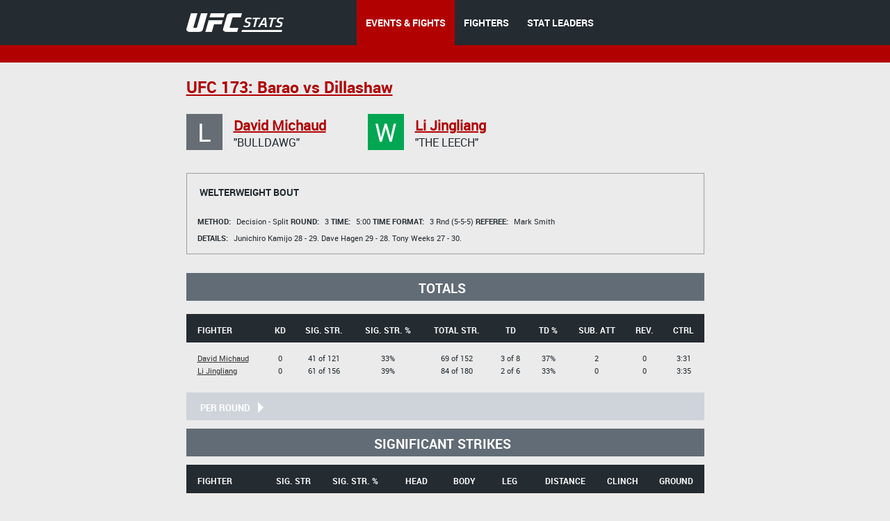

--- FILE ---
content_type: text/css
request_url: http://hosteddb.fightmetric.com/blocks/main.css?ver=867212
body_size: 324
content:
@import 'bpl-main.css';
@import 'bpl-normalize.css';

@import 'b-content/b-content.css';
@import 'b-flag/b-flag.css';
@import 'b-foot/b-foot.css';
@import 'b-form/b-form.css';
@import 'b-head/b-head.css';
@import 'b-link/b-link.css';
@import 'b-page/b-page.css';
@import 'b-socials/b-socials.css';
@import 'b-tags/b-tags.css';
@import 'b-top/b-top.css';
@import 'b-twitter/b-twitter.css';

@import 'pages/blog/b-blog/b-blog.css';

@import 'pages/company/b-articles/b-articles.css';
@import 'pages/company/b-donation/b-donation.css';

@import 'pages/data/b-data/b-data.css';

@import 'pages/fantasy/b-fantasy/b-fantasy.css';

@import 'pages/fight-details/b-fight-details/b-fight-details.css';

@import 'pages/research/b-research/b-research.css';

@import 'pages/statistics/b-statistics/b-statistics.css';

@import 'pages/home/b-brands/b-brands.css';
@import 'pages/home/b-products/b-products.css';
@import 'pages/home/b-provider/b-provider.css';
@import 'pages/home/b-rating/b-rating.css';
@import 'pages/home/b-slider/b-slider.css';
@import 'pages/home/b-table/b-table.css';

@import 'pages/rankings/b-list/b-list.css';

@import 'l-page/l-page.css';

@import 'other.css';

--- FILE ---
content_type: text/css
request_url: http://hosteddb.fightmetric.com/blocks/b-flag/b-flag.css
body_size: 619
content:
.b-flag {
    display: inline-block;
    height: 13px;
    color: #fff;
    text-decoration: none;
    font-size: 10px;
    text-transform: uppercase;
}
.b-flag_style_none {
  color: #000000;

}
.b-flag_style_bordered {
    color: #b5b7b9;
}

.b-flag__inner,
.b-flag__text {
    position: relative;
    display: block;
}

.b-flag__text {
    width: 33px;
    height: 7px;
    line-height: 9px;
    padding: 3px 0;
    background: #FFF;
    font-style: normal;
    z-index: 2;
    -moz-transition: 0.2s linear background, 0.2s linear color;
    -moz-transition: 0.2s linear background, 0.2s linear color;
    transition: 0.2s linear background, 0.2s linear color;
}

.b-flag_style_bordered .b-flag__text {
    border: 1px solid #bdbfc1;
}

.b-flag_style_red .b-flag__text {
    background: #C20E0E;
}

.b-flag_style_red:hover .b-flag__text {
    background: #D41616;
}

.b-flag_style_red:active .b-flag__text {
    background: #9E0707;
}

.b-flag_style_bordered .b-flag__text {
    background: #ebebeb;
}

.b-flag_style_bordered:hover .b-flag__text {
    background: #fff;
}

.b-flag_style_bordered:active .b-flag__text {
    color: #fff;
    background: #d6d6d6;
}

.b-flag_style_green .b-flag__text {
    background: #00a651;
}

.b-flag_style_green:hover .b-flag__text {
    background: #0ac264;
}

.b-flag_style_green:active .b-flag__text {
    background: #048e48;
}

.b-flag__corner,
.b-flag__corner-substrate {
    position: absolute;
    right: -5px;
    top: 0;
    bottom: 0;
    width: 0;
    height: 0;
    border-top: 7px solid rgba(0, 0, 0, 0);
    border-left: 5px solid #FFF;
    border-bottom: 6px solid rgba(0, 0, 0, 0);
    -moz-transition: 0.2s linear border-left-color;
    -webkit-transition: 0.2s linear border-left-color;
    transition: 0.2s linear border-left-color;
    z-index: 2;
}

.b-flag_style_red .b-flag__corner {
    border-left-color: #C20E0E;
}

.b-flag_style_red:hover .b-flag__corner {
    border-left-color: #D41616;
}

.b-flag_style_red:active .b-flag__corner {
    border-left-color: #9E0707;
}

.b-flag_style_bordered .b-flag__corner {
    border-left-color: #ebebeb;
}

.b-flag_style_bordered:hover .b-flag__corner {
    border-left-color: #fff;
}

.b-flag_style_bordered:active .b-flag__corner {
    border-left-color: #d6d6d6;
}

.b-flag_style_green .b-flag__corner {
    border-left-color: #00a651;
}

.b-flag_style_green:hover .b-flag__corner {
    border-left-color: #0ac264;
}

.b-flag_style_green:active .b-flag__corner {
    border-left-color: #048e48;
}

.b-flag__corner-substrate {
    display: none;
    right: -6px;
    z-index: 1;
}

.b-flag_style_bordered .b-flag__corner-substrate {
    display: block;
    border-left-color: #bdbfc1;
}

--- FILE ---
content_type: text/css
request_url: http://hosteddb.fightmetric.com/blocks/b-form/b-form.css
body_size: 1424
content:
/* Input */
.b-form__field-inner,
.b-form__textarea-inner {
    width: 349px;
    position: relative;
    display: inline-block;
    font-size: 14px;
    border: 1px solid #A8AAAD;
    -webkit-user-select: none;
    -moz-user-select: none;
    user-select: none;
}

.b-form__field-inner_error {
    border-color: #b20101;
}

.b-form__textarea-inner_style_full_width {
    width: 100%;
}

.b-form__field-inner_style_margin-left {
    margin-left: 37px;
}

.b-form__field {
    padding: 12px 0 12px 17px;
    width: 100%;
    height: 53px;
    color: #000;
    font-family: 'Robotobold', Arial, sans-serif;
    border: 0;
    border-top: 3px solid #EBEBEB;
    border-left: 3px solid #EBEBEB;
    -moz-box-sizing: border-box;
    -webkit-box-sizing: border-box;
    box-sizing: border-box;
    -moz-transition: 0.2s border-color;
    -webkit-transition: 0.2s border-color;
    transition: 0.2s border-color;
    -webkit-user-select: none;
    -moz-user-select: none;
    user-select: none;
    outline: none;
}

.b-form__field:focus {
    border-color: #dadada;
}

.b-form__field.error, .b-form__field.error:focus {
    border-top: 3px solid #E09292;
    border-left: 3px solid #E09292;
}

.b-form__field-inner_type_focus {
    border-color: #b20101;
}

.b-form__field_style_big_height {
    padding-top: 16px;
    height: 212px;
}


/* Select */
.b-form__dropdown {
    width: 235px;
    position: relative;
    font-size: 11px;
    border: 1px solid #A8AAAD;
    border-right: none;
    -webkit-user-select: none;
    -moz-user-select: none;
    user-select: none;
}

.b-form__dropdown:hover,
.b-form__field-inner:hover {
    border-color: #989898;
}

.b-form__dropdown:active .b-form__field {
    border-color: #DBDBDB;
}

.b-form__dropdown:hover.b-form__dropdown_type_active,
.b-form__field-inner:hover.b-form__dropdown_type_active {
    border-color: #b20101;
}

.b-form__dropdown_type_active {
    border-color: #b20101;
}

.b-form__dropdown_type_active .b-form__dropdown-btn {
    background-color: #b20101;
}

.b-form__dropdown-inner {
    margin-left: 21px;
    float: left;
    width: 233px;
}

.b-form__dropdown-inner:first-child {
    margin-left: 0;
}

.b-form__field_type_small {
    height: 33px;
}

.b-form__dropdown-title {
    margin: 0 0 10px 17px;
    display: inline-block;
    color: #b10101;
    text-transform: uppercase;
    font-style: normal;
    font-size: 14px;
    font-family: 'Robotobold', Arial, sans-serif;
}

.b-form__dropdown-btn {
    position: absolute;
    right: -1px;
    top: -1px;
    bottom: -1px;
    width: 55px;
    background: url('input-arrow-big.png') 53% 49% no-repeat #242B31;
    cursor: pointer;
}

.b-form__dropdown-btn_type_small {
    width: 35px;
    background: url('input-arrow.png') 50% 47% no-repeat #242B31;
}

.b-form__dropdown-list {
    display: none;
    position: absolute;
    top: 54px;
    left: -1px;
    width: 100%;
    margin: 0;
    padding: 0;
    border: 1px solid #a8aaad;
    border-top: 0;
    background: #fff;
    z-index: 3;
}

.b-form__dropdown-list_type_small-top {
    top: 34px;
}

.b-form__dropdown_type_small {
    width: 235px;
}

.b-form__dropdown_type_large {
    width: 357px;
}

.b-form__dropdown-item {
    padding: 18px 0 18px 19px;
    border-top: 1px solid #a8aaad;
    cursor: pointer;
    list-style: none;
}

.b-form__dropdown-item_type_small {
    padding: 6px 0 6px 19px;
}

.b-form__dropdown-item:hover {
    background: #ccc;
    color: #fff;
}

.b-form__dropdown-item:active {
    background: #b7b7b7;
}

.b-form__dropdown-item:first-child {
    border-top: 0;
}

.b-form__dropdown-item_state_selected,
.b-form__dropdown-item_state_selected:hover {
    background: #3399ff;
    color: #fff;
}


/* Checkbox */
.b-form__checkbox-inner {
    margin: 0 0 21px 38px;
}

.b-form__checkbox-list {
    margin: 0;
    padding: 0;
    display: inline-block;
    vertical-align: top;
    list-style: none;
}

.b-form__checkbox-item {
    margin: 0 25px 13px 0;
}

.b-form__checkbox-field {
    display: none;
}

.b-form__checkbox {
    display: inline-block;
    width: 23px;
    height: 23px;
    vertical-align: middle;
    background: url('checkbox.png');
}

.b-form__checkbox_state_checked {
    background-position: 23px 23px;
}

.b-form__checkbox-title {
    padding: 0 0 0 5px;
    -webkit-user-select: none;
    -moz-user-select: none;
    user-select: none;
}

/* Submit */
.b-form__submit-inner {
    margin: 32px 0 12px;
}

.b-form__submit {
    padding: 12px 20px;
    border: 0;
    background: #b20101;
    color: white;
    font-size: 18px;
    font-family: 'Robotobold', Arial, sans-serif;
    text-transform: uppercase;
    -moz-transition: 0.2s linear background;
    -moz-transition: 0.2s linear background;
    transition: 0.2s linear background;
}

.b-form__submit:hover {
    background: #8a0101;
}

.b-form__submit:active {
    background: #A70000;
}

/* Messages box */
.b-form__message {
    padding: 8px 35px 8px 14px;
    margin-bottom: 20px;
    text-shadow: 0 1px 0 rgba(255,255,255,0.5);
    background-color: #fcf8e3;
    border: 1px solid #fbeed5;
    -webkit-border-radius: 4px;
    -moz-border-radius: 4px;
    border-radius: 4px;
    font-size: 13px;
}

.b-form__message-close {
    position: relative;
    right: -25px;
    float: right;
    font-size: 20px;
    font-weight: bold;
    line-height: 20px;
    color: #000;
    text-shadow: 0 1px 0 #fff;
    opacity: .2;
    filter: alpha(opacity=20);
    text-decoration: none;
    line-height: 20px;
}

.b-form__message_type_error {
    color: #b94a48;
    background-color: #f2dede;
    border-color: #eed3d7;
}

.b-form__message_type_success {
    color: #468847;
    background-color: #dff0d8;
    border-color: #d6e9c6;
}


--- FILE ---
content_type: text/css
request_url: http://hosteddb.fightmetric.com/blocks/b-tags/b-tags.css
body_size: 818
content:
.b-tags__title,
.b-tags__link {
    display: inline-block;
    vertical-align: middle;
    font-style: normal;
}

.b-tags__title {
    margin: 0 8px 0 0;
    color: #fff;
}

.b-statistics__tags_type_header .b-tags__title_type_dark {
    margin: 0 7px 0 0;
}

.b-tags__title_type_dark {
    margin: 0 11px 0 0;
    color: #000;
}

.b-tags__title_type_block {
    display: block;
    margin-bottom: 5px;
}

.b-tags__link {
    margin: 0 13px 0 0;
    position: relative;
    color: #b10101;
    text-decoration: none;
}

.b-tags__link_type_margin-large {
    margin: 0 16px 0 0;
}

.b-tags__link_type_margin-middle {
    margin: 0 16px 0 -5px;
}

.b-tags__link_type_margin-small {
    margin: 0 6px 0 0;
}

.b-tags__link_type_margin-top-large {
    margin: 9px 0 0 75px;
}

.b-tags__link_style_red {
    color: #fff;
}

.b-tags__link:hover {
    color: #666;
}

.b-tags__link_style_red:hover {
    color: #fafafa;
}

.b-tags__link_type_link:hover {
    color: #333;
    text-shadow: 1px 0 0 rgba(255,255,255,.5);
}

.b-tags__link:active {
    color: #333;
}

.b-tags__link_style_red:active {
    color: #fff;
}

.b-tags__link-inner,
.b-tags__link-text,
.b-tags__link-substrate {
    position: relative;
    display: block;
}

.b-tags__link-text {
    padding: 3px 7px;
    background: #fff;
    font-style: normal;
    z-index: 2;
    -moz-transition: 0.2s linear background;
    -moz-transition: 0.2s linear background;
    transition: 0.2s linear background;
}

.b-tags__link_style_red .b-tags__link-text {
    background: #c20e0e;
}

.b-tags__link_size_middle .b-tags__link-text {
    padding: 3px 15px;
}

.b-tags__link:hover .b-tags__link-text {
    background: #E2E2E2;
}

.b-tags__link_style_red:hover .b-tags__link-text {
    background: #d41616;
}

.b-tags__link_type_link:hover .b-tags__link-text {
    background: #E2E2E2;
}

.b-tags__link:active .b-tags__link-text {
    background: #fff;
}

.b-tags__link_style_red:active .b-tags__link-text {
    background: #9e0707;
}

.b-tags__link:active .b-tags__link-inner {
    top: 1px;
}

.b-tags__link-substrate {
    position: absolute;
    top: 0;
    right: -1px;
    bottom: -3px;
    left: 2px;
    background: #A6B0BA;
    z-index: 1;
    -moz-transition: 0.2s linear background;  
    -webkit-transition: 0.2s linear background;  
    transition: 0.2s linear background;
}

.b-tags__link_type_link:hover .b-tags__link-substrate  {
background: #8A8A8A;
}

.b-tags__link:active .b-tags__link-substrate {
    left: -1px;
}

.b-tags__link:active .b-tags__link-substrate {
    bottom: -2px;
}

.b-tags__corner {
    position: absolute;
    right: -6px;
    top: 0;
    bottom: 0;
    width: 0;
    height: 0;
    border-top: 13px solid rgba(0, 0, 0, 0);
    border-left: 6px solid #fff;
    border-bottom: 12px solid rgba(0, 0, 0, 0);
    -moz-transition: 0.2s linear border-left-color;
    -webkit-transition: 0.2s linear border-left-color;
    transition: 0.2s linear border-left-color;
}

.b-tags__link_style_red .b-tags__corner {
    border-left-color: #c20e0e;
}

.b-tags__link:hover .b-tags__corner {
    border-left-color: #ededed;
}

.b-tags__link_style_red:hover .b-tags__corner {
    border-left-color: #d41616;
}

.b-tags__link_type_link:hover .b-tags__corner {
    border-left-color: #E2E2E2;
}

.b-tags__link:active .b-tags__corner {
    border-left-color: #fff;
}

.b-tags__link_style_red:active .b-tags__corner {
    border-left-color: #9e0707;
}

.b-tags__substrate-corner {
    position: absolute;
    right: -7px;
    top: 0;
    bottom: -4px;
    width: 0;
    height: 0;
    border-top: 14px solid rgba(0, 0, 0, 0);
    border-left: 7px solid #A6B0BA;
    border-bottom: 15px solid rgba(0, 0, 0, 0);
    -moz-transition: 0.2s linear border-left-color;
	-webkit-transition: 0.2s linear border-left-color;
	transition: 0.2s linear border-left-color;
}

.b-tags__link_type_link:hover .b-tags__substrate-corner  {
border-left-color: #8A8A8A;
}

.b-tags__link:active .b-tags__substrate-corner {
    border-top-width: 13px;
}

--- FILE ---
content_type: text/css
request_url: http://hosteddb.fightmetric.com/blocks/pages/data/b-data/b-data.css
body_size: 1622
content:
.b-data__section {
    padding: 1px 0 50px;
}

.b-data__section_type_gray {
    background: #ced4da;
}

.b-data__title {
    margin: 29px 0 21px;
    text-align: center;
    font-family: 'Robotobold', Arial, sans-serif;
    font-weight: normal;
    font-size: 23px;
    line-height: 31px;
    background-color: rgba(52,45,45,0.8);
    color: white;
    padding: 15px;
}

.b-data__title-clear {
    margin: 29px 0 21px;
    text-align: center;
    font-family: 'Robotobold', Arial, sans-serif;
    font-weight: normal;
    font-size: 23px;
    line-height: 31px;
    color: #232b31;
    padding: 15px;
}

.b-data__section_type_gray .b-data__title {
    margin-top: 22px;
}

.b-data__section_type_gray .b-data__title_type_large {
    margin-top: 44px;
}

.b-data__section_type_rds .b-data__title {
    margin-top: 42px;
}

.b-data__data {
    margin: 16px 0 0;
    padding: 20px 25px;
}

.b-data__data:first-child {
    margin: 0;
}

.b-data__data_style_pink {
    background: #fa4242;
}

.b-data__data_style_red {
    background: #db1313;
}

.b-data__data_style_vinous {
    background: #b20101;
}

.b-data__data_style_gray {
    background: rgba(52,45,45,0.8);
}

.b-data__data-icon-inner,
.b-data__data-content {
    float: left;
}

.b-data__data-icon-inner_fantasy {
    margin: 0 0 0 -114px;
    width: 110px;
}

.b-data__data-icon {
    display: block;
    width: 25px;
    height: 25px;
    background-size: cover;
    background: url(data.png);
    margin-right: 10px;
}

.b-data__data-icon_fantasy1 {
    margin: 0 0 0 37%;

    display: block;
    width: 70px;
    height: 70px;
    background: url(http://1e49bc5171d173577ecd-1323f4090557a33db01577564f60846c.r80.cf1.rackcdn.com/fantasy-5.png) 0 0;
}
.b-data__data-icon_fantasy2 {
    margin: 0 0 0 37%;
    display: block;
    width: 70px;
    height: 70px;

    background: url(http://1e49bc5171d173577ecd-1323f4090557a33db01577564f60846c.r80.cf1.rackcdn.com/fantasy-5.png) 0 210px;
}
.b-data__data-icon_fantasy3 {
    margin: 0 0 0 37%;
    display: block;
    width: 70px;
    height: 70px;
    background: url(http://1e49bc5171d173577ecd-1323f4090557a33db01577564f60846c.r80.cf1.rackcdn.com/fantasy-5.png) 0 142px;
}
.b-data__data-icon_fantasy4 {
    margin: 0 0 0 37%;
    display: block;
    width: 70px;
    height: 70px;
    background: url(http://1e49bc5171d173577ecd-1323f4090557a33db01577564f60846c.r80.cf1.rackcdn.com/fantasy-5.png) 0 70px;
}

.b-data__data_style_gray:first-child .b-data__data-icon {
    background-size: cover;
}
.b-data__data_style_gray:nth-child(2) .b-data__data-icon {
    background-position: 0 -75px;
    background-size: cover;
}

.b-data__data_style_gray:nth-child(3) .b-data__data-icon {
    background-position: 0 -50px;
    background-size: cover;
}

.b-data__data_style_gray:nth-child(4) .b-data__data-icon {
    background-position: 0 -125px;
    background-size: cover;
}

.b-data__data-case-study {
    padding: 0 15px;
    clear: both;
    overflow: auto;
    margin-top: 10px;
}

.b-data__data-case-study div:first-child {
    float: left;
    padding: 5px;
    margin: 8px;
    background-color: white;
    width: 90px;
    height: 45px;
    text-align: center;
}

.b-data__data-case-study div:last-child {
    float: left;
    width: 80%;
}

.b-data__data-content {
    color: #fff;
}

.b-data__bottom_tags {
    clear: both;
    width: 21%;
    float: right;
    margin-right: 100px;
    margin-top: 20px;
    border-top: 1px solid #333;
    padding-top: 10px;
}

.b-data__data-title {
    margin: 0;
    font-family: 'Robotobold', Arial, sans-serif;
    font-weight: normal;
    font-size: 18px;
}

.b-data__title_type_large {
    margin: 46px 0 0;
    font-size: 29px;
}

.b-data__data-text {
    margin: 10px 0 0;
    font-size: 14px;
}

.b-data__contact-link-inner {
    margin: 33px 0 0;
    text-align: center;
}

.b-data__contact-link-inner_type_margin {
    margin: 11px 0 0 50px;
}

.b-data__products {
    margin: -25px 0 0 -24px;
    display: -moz-flex;
    display: -ms-flex;
    display: flex;
    -webkit-flex-flow: row wrap;
    -moz-flex-flow: row wrap;
    -ms-flex-flow: row wrap;
    flex-flow: row wrap;
    align-items: stretch;
}

.b-data__product {
    display: inline-block;
    width: 32%;
    margin-top: 25px;
    background: #b20101;
    color: #fff;
    text-align: center;
    vertical-align: top;
    text-decoration: none;
}

.b-data__academic-access {
    margin-top: 35px;
    clear: both;
    overflow: auto;
    padding: 0 20px;
}

.b-data__academic-access-link {
    width: 30%;
    float: left;
    margin-right: 2%;
}

.b-data__academic-access-link a {
    display: block;
    color: white;
    text-decoration: none;
    background-color: #b20101;
    text-align: center;
    padding: 20px 0;
    font-size: 20px;
}

.b-data__academic-access-desc a {
    color: #b20101;
    text-decoration: none;
}

.b-data__product:nth-child(2) {
    margin: 25px 2% 0 2%;
}

.b-fantasy__bullets {
    width: 80%;
    margin: auto;
    margin-top: 20px;
    margin-bottom: 20px;
}

.b-data__research h2 {
    text-align: center;
}

.b-data__stats {
    overflow: auto;
    clear: both;
}

.b-data__stats h6 {
    width: 32%;
    float: left;
    background-color: #b20101;
    font-size: 16px;
    margin: 15px 3% 0 0;
    padding: 15px 0;
    color: white;
    text-align: center;
}

.b-data__stats p {
    width: 65%;
    float: left;
}

.ie8 .b-data__product {
    margin-left: 22px;
}

.b-data__product-inner {
    padding: 15px 25px 22px;
}

.b-data__product-icon {
    display: block;
    width: 62px;
    height: 50px;
    margin: auto;
    background: url(http://1e49bc5171d173577ecd-1323f4090557a33db01577564f60846c.r80.cf1.rackcdn.com/products.png);
}

.b-data__product-icon_icon_api {
    background-position: 0 -50px;
}

.b-data__product-icon_icon_hosted-solution {
    background-position: 0 -100px;
}

.b-data__product-icon_icon_custom {
    background-position: 0 -200px;
}

.b-data__product__title {
    margin: 4px 0 7px;
    font-size: 20px;
}

.b-data__product-text {
    margin: 0;
    line-height: 20px;
}

.b-data__content {
    margin: 25px 0 15px;
    text-align: justify;
}

.b-data__text-left {
    float: left;
    padding-right: 17px;
    width: 355px;
}

.b-data__text-right {
    float: right;
    padding-left: 17px;
    width: 355px;
}

.b-data__text {
    margin: 0;
}

.b-data__image {
    margin: 14px 0 31px;
    border: 1px solid #000;
    -webkit-box-shadow: 0 2px 3px rgba(0, 0, 0, .7);
    -moz-box-shadow: 0 2px 3px rgba(0, 0, 0, .7);
    box-shadow: 0 2px 3px rgba(0, 0, 0, .7);
}

.b-data__section_type_rds .b-data__image,
.b-data__section_type_sportsnet .b-data__image,
.b-data__image_type_big_bottom-margin {
    margin-bottom: 27px;
}

.b-data__info {
    margin: 5px 0 0;
    float: right;
}

.b-data__tags {
    padding-bottom: 12px;
    border-bottom: 1px solid #8a9096;
}

.b-data__tags_type_right {
    float: right;
    padding-top: 21px;
}

.b-data__more-link-inner {
    margin: 10px 0 0 50px;
    float: right;
    display: block;
    width: 127px;
    line-height: 35px;
}

.b-data__more-link {
    padding: 9px 32px 9px 5px;
    background: url('view-btn.png') #b20101 no-repeat 101px 11px;
    text-decoration: none;
    -moz-transition: 0.2s linear background;
    -moz-transition: 0.2s linear background;
    transition: 0.2s linear background;
}

.b-data__more-link:hover {
    background-color: #d41616;
}

.b-data__more-link:active {
    background-color: #9e0707;
}

.b-data__more-link-text {
    padding: 3px 7px;
    color: #fff;
    font-style: normal;
}

--- FILE ---
content_type: text/css
request_url: http://hosteddb.fightmetric.com/blocks/pages/fight-details/b-fight-details/b-fight-details.css
body_size: 2257
content:
.b-fight-details {
    margin: 23px 0 0;
}

.b-fight-details_margin-top {
    margin: 30px 0 0;
}

.b-fight-details__persons {
    margin: 0 0 33px;
}

.b-fight-details__person {
    float: left;
    margin: 0 0 0 60px;
}

.b-fight-details__person:first-child {
    margin: 0;
}

.b-fight-details__person-status,
.b-fight-details__person-text {
    float: left;
}

.b-fight-details__person-status {
    width: 52px;
    height: 52px;
    font-size: 36px;
    line-height: 52px;
    color: #fff;
    font-style: normal;
    text-align: center;
}

.b-fight-details__person-status_style_green {
    background: #00a651;
}

.b-fight-details__person-status_style_gray {
    background: #666d74;
}

.b-fight-details__person-status_style_none {
    display: none;
}

.b-fight-details__person-text {
    margin: 0 0 0 16px;
}

.b-fight-details__person-name {
    margin: 3px 0 0;
    font-size: 20px;
}

.b-fight-details__person-title {
    margin: -1px 0 0;
    font-size: 16px;
    text-transform: uppercase;
}

.b-fight-details__fight {
    margin: 0 0 27px;
    padding: 15px;
    border: 1px solid #9b9ea1;
}

.b-fight-details__fight-head {
    margin: 0 0 30px;
}

.b-fight-details__fight-head img,
.b-fight-details__fight-title {
    margin: 0 0 0 3px;
    vertical-align: middle;
}

.b-fight-details__fight-head img:first-child {
    margin: 0;
}

.b-fight-details__fight-title {
    font-style: normal;
    text-transform: uppercase;
    font-family: 'Robotobold', Arial, sans-serif;
}

.b-fight-details__content {
    margin: -5px 0 0 -12px;
    font-size: 11px;
}

.b-fight-details__text-item,
.b-fight-details__label {
    display: inline-block;
    vertical-align: top;
    font-style: normal;
}

.b-fight-details__text {
    margin: 9px 0 0;
}

.b-fight-details__label {
    margin: 0 5px 0 0;
    text-transform: uppercase;
    font-family: 'Robotobold', Arial, sans-serif;
}

.b-fight-details__text-item {
    margin: 0;
}

.b-fight-details__text-item_first {
    margin-left: 12px;
}

.b-fight-details__section {
    margin: 0 0 12px;
}



.b-fight-details__collapse-link {
    position: relative;
    display: block;
    padding: 0 8px 0 0;
    height: 40px;
    line-height: 44px;
    background: #626c76;
    text-align: center;
    color: #fff;
    cursor: pointer;
    font-style: normal;
    font-family: 'Robotobold', Arial, sans-serif;
    font-size: 19px;
    -moz-transition: 0.1s all linear;
    -webkit-transition: 0.1s all linear;
    transition: 0.1s all linear;
    text-transform: uppercase;
}

.b-fight-details__collapse-link_tot {
    position: relative;
    display: block;
    padding: 0 8px 0 0;
    height: 40px;
    line-height: 44px;
    background: #626c76;
    text-align: center;
    color: #fff;
    cursor: pointer;
    font-style: normal;
    font-family: 'Robotobold', Arial, sans-serif;
    font-size: 19px;
    -moz-transition: 0.1s all linear;
    -webkit-transition: 0.1s all linear;
    transition: 0.1s all linear;
    text-transform: uppercase;
}

.b-fight-details__collapse-link_rnd {
    position: relative;
    display: block;
    padding: 0 8px 0 0;
    height: 40px;
    line-height: 44px;
    background: #CED4DA;
    text-align: center;
    color: #fff;
    cursor: pointer;

    font-style: normal;
    font-family: 'Robotobold', Arial, sans-serif;
    font-size: 19px;
    -moz-transition: 0.1s all linear;
    -webkit-transition: 0.1s all linear;
    transition: 0.1s all linear;
    text-transform: uppercase;
}

.b-fight-details__collapse-link:hover {
    background: #B10101;
}

.b-fight-details__collapse-link:active {
    background: #333;
}

.b-fight-details__collapse-right {
    position: absolute;
    top: 0;
    right: 25px;
    font-style: normal;
    font-size: 13px;
}

.b-fight-details__collapse-left{
    position: absolute;
    top: 0;
    left: 20px;
    font-style: normal;
    font-size: 13px;
    float: left;
}

.b-fight-details__arrow {
    margin: -4px -3px 0 8px;
    display: inline-block;
    vertical-align: middle;
    width: 15px;
    height: 15px;
    background: url(arrow.png) no-repeat;
}

.b-fight-details__collapse-link_state_expanded .b-fight-details__arrow {
    margin: 4px 0 0 5px;
    background-image: url(arrow-down.png);
}

.b-fight-details__table {
    margin: 12px 0 30px;
    display: none;
    width: 100%;
    border-collapse: collapse;
    border-spacing: 0;
}

.b-fight-details__table_style_margin-top {
    margin-top: 0;
}

.b-fight-details__table-col {
    padding: 11px 10px;
    text-align: center;
}

.b-fight-details__table-col_rnd {
    padding: 11px 10px;
    text-align: center;



}
.b-fight-details__table-col_rnd {
    padding: -2px 1px;
    text-align: center;



}

.b-fight-details__table-col_sig {

    text-align: center;
    width: 75px;


}
.b-fight-details__table-col_SigStAtt {

    text-align: center;
    width: 100px;



}
.b-fight-details__table-col_SigHdAtr {

    text-align: center;
    width: 70px;



}

.b-fight-details__table-col_SigLegAtr {

    text-align: center;
    width: 55px;



}
.b-fight-details__table-col_SigDist{

    text-align: center;
    width: 90px;



}
.b-fight-details__table-col_SigBodAtr {

    text-align: center;
    width: 65px;



}

.b-fight-details__table-col_StAtt {
    padding-right: 2px ;
    text-align: center;
    width: 80px;


}
.b-fight-details__table-col_StAtrPer {

    text-align: center;
    width: 90px;


}
.b-fight-details__table-col_TotStr {

    text-align: center;
    width: 100px;


}
.b-fight-details__table-col_TdAtt {

    text-align: center;
    width: 60px;


}
.b-fight-details__table-col_TdPer {

    text-align: center;
    width: 50px;


}
.b-fight-details__table-col_SubAtt {

    text-align: center;
    width: 80px;


}

.b-fight-details__table_type_event-details .b-fight-details__table-col {
    padding: 10px 10px 7px;
}

.b-fight-details__table-col_style_align-top {
    vertical-align: top;
}

.b-fight-details__table-head .b-fight-details__table-col {
    padding: 15px 10px 10px;
    background: #242b31;
    color: #fff;
    font-weight: normal;
    font-family: 'Robotobold', Arial, sans-serif;
    text-transform: uppercase;
    font-size: 12px;
}

.b-fight-details__table-head_rnd  {
    padding: 15px 10px 10px;
    background:transparent;

    color: transparent;
    font-weight: normal;
    font-family: 'Robotobold', Arial, sans-serif;
    text-transform: uppercase;
    font-size: 12px;
    display: table-footer-group;
}




.b-fight-details__table-row__hover:hover {
    cursor: pointer;
}
.b-fight-details__table-row_type_first {
    background: #666d74 !important;
}

.b-fight-details__table-row:nth-child(2n), .b-fight-details__table-row-header {
    background: #ced4da;
}


.b-fight-details__table-body .b-fight-details__table-row:first-child .b-fight-details__table-col {
    padding-bottom: 12px;
    padding-top: 15px;
}



.b-fight-details__table_type_event-details .b-fight-details__table-body .b-fight-details__table-row:first-child .b-fight-details__table-col {
    padding: 10px 10px 7px;
}

.b-fight-details__table-col:first-child {
    padding-left: 16px;
}


.b-fight-details__table-row_type_first .b-fight-details__table-col {
    color: #fff;
}

.b-fight-details__table_type_event-details .b-fight-details__table-col:first-child {
    padding-left: 10px;
}

.b-fight-details__table-text {
    margin: 3px 0 0;
    font-size: 11px;
}


.b-fight-details__table-text2 {
    margin: 3px 0 0;
    font-size: 11px;


}

.b-fight-details__table-text:first-child {
    margin: 0;
}

.b-fight-details__table-row_type_head .b-fight-details__table-col {
    padding-top: 7px;
    padding-bottom: 6px;
    background: #CED4DA;
    text-align: left;
    font-family: 'Robotobold', Arial, sans-serif;
    text-transform: uppercase;
    font-size: 13px;
}

.b-fight-details__charts {
    margin: 0 0 50px;
}

.b-fight-details__charts-head {
    position: relative;
    border: 1px solid #9B9EA1;
    height: 40px;
    line-height: 42px;
    padding: 0 0 0 14px;
}

.b-fight-details__charts-head-title {
    margin: 0;
    text-transform: uppercase;
    font-family: 'Robotobold', Arial, sans-serif;
    text-align: center;
    font-size: 17px;
}

.b-fight-details__charts-name {
    position: absolute;
    top: 1px;
    font-family: 'Robotobold', Arial, sans-serif;
    font-style: normal;
    cursor: pointer;
}

.b-fight-details__charts-name_pos_left {
    left: 18px;
}

.b-fight-details__charts-name:hover {
    color: #b20101;
}

.b-fight-details__charts-name_pos_right {
    right: 18px;
}

.b-fight-details__charts-name_pos_right:hover {
    color: #0182b2;
}

.b-fight-details__charts-bullet {
    margin: -2px 0 0;
    display: inline-block;
    width: 12px;
    height: 12px;
    vertical-align: middle;
    background: #b20101;
    border-radius: 50%;
}

.b-fight-details__charts-name_pos_right .b-fight-details__charts-bullet {
    background: #0182b2;
}

.b-fight-details__charts-body {
    padding: 23px 0 0 8px;
    position: relative;
}

.b-fight-details__charts-col {
    float: left;
    width: 315px;
}

.b-fight-details__charts-col_pos_right {
    margin: 0 0 0 80px;
    width: 292px;
}

.b-fight-details__charts-col-row {
    padding: 14px 0 23px;
    border-top: 1px solid #ced4da;
}

.b-fight-details__charts-col_pos_right .b-fight-details__charts-col-row {
    padding: 0;
}

.b-fight-details__charts-col-row:first-child {
    padding-top: 0;
    border: none;
}

.b-fight-details__charts-title {
    margin: 0 0 11px;
    text-transform: uppercase;
    font-family: 'Robotobold', Arial, sans-serif;
    font-weight: normal;
    text-align: center;
    font-size: 14px;
}

.b-fight-details__charts-title_type_left {
    padding: 0 0 0 40px;
    text-align: left;
}

.b-fight-details__chart-inner {
    padding: 0 30px;
}

.b-fight-details__stacked-chart,
.b-fight-details__charts-table {
    float: left;
}

.b-fight-details__stacked-chart {
    width: 30px;
    height: 110px;
}

.b-fight-details__stacked-chart-fill {
    position: relative;
    display: block;
}

.b-fight-details__stacked-chart-fill_style_red {
    background: #b30303;
}

.b-fight-details__stacked-chart-fill_style_gray {
    background-color: gray;
}

.b-fight-details__stacked-chart-fill_style_dark-red {
    background: #750202;
}

.b-fight-details__stacked-chart-fill_style_light-red {
    background: #bf5a5a;
}

.b-fight-details__stacked-chart-fill_style_blue {
    background: #0885b4;
}

.b-fight-details__stacked-chart-fill_style_dark-blue {
    background: #085a78;
}

.b-fight-details__stacked-chart-fill_style_light-blue {
    background: #66b4d0;
}

.b-fight-details__charts-table {
    margin: 0 12px;
    width: 170px;
}

.b-fight-details__charts-row {
    position: relative;
    padding: 11px 0;
    border-top: 1px solid #ced4da;
}

.b-fight-details__charts-row:first-child {
    padding-top: 6px;
    border: none;
}

.b-fight-details__charts-row-title,
.b-fight-details__charts-num {
    font-style: normal;
}

.b-fight-details__charts-row-title {
    display: block;
    text-align: center;
    text-transform: uppercase;
    font-family: 'Robotobold', Arial, sans-serif;
    font-size: 12px;
}

.b-fight-details__charts-num {
    position: absolute;
    top: 8px;
    font-size: 17px;
}

.b-fight-details__charts-row:first-child .b-fight-details__charts-num {
    top: 3px;
}

.b-fight-details__charts-num_style_red {
    color: #be3131;
}

.b-fight-details__charts-num_style_dark-red {
    color: #750202;
}

.b-fight-details__charts-num_style_light-red {
    color: #be3131;
}

.b-fight-details__charts-num_style_blue {
    color: #0885b4;
}

.b-fight-details__charts-num_style_dark-blue {
    color: #085a78;
}

.b-fight-details__charts-num_style_light-blue {
    color: #66b4d0;
}

.b-fight-details__charts-num_pos_left {
    left: 7px;
}

.b-fight-details__charts-num_pos_right {
    right: 7px;
}

.b-fight-details__charts-line {
    position: absolute;
    top: 45px;
    bottom: 37px;
    left: 372px;
    width: 1px;
    background: #ced4da;
}

.b-fight-details__bar-charts-inner {
    margin-top: -6px;
}

.b-fight-details__bar-charts-row {
    padding: 6px 0;
    border-top: 1px solid #ced4da;
}

.b-fight-details__bar-charts-row:first-child {
    border: none;
}

.b-fight-details__bar-chart-title,
.b-fight-details__bar-chart-inner {
    float: left;
    font-style: normal;
}

.b-fight-details__bar-chart-title {
    margin: 11px 0 0;
    width: 42px;
    font-family: 'Robotobold', Arial, sans-serif;
    text-transform: uppercase;
    font-size: 12px;
}

.b-fight-details__bar-chart-inner {
    width: 250px;
    position: relative;
    top: 2px;
}

.b-fight-details__bar-chart-row {
    margin: -2px 0 0;
    display: block;
}

.b-fight-details__bar-chart-row:first-child {
    margin: 0;
}

.b-fight-details__bar-chart {
    display: inline-block;
    height: 13px;
    border: 1px solid;
    background: #fff;
    vertical-align: top;
}

.b-fight-details__bar-chart_style_red {
    border-color: #be3131;
}

.b-fight-details__bar-chart_style_blue {
    border-color: #0182b2;
}

.b-fight-details__bar-chart-fill {
    display: block;
    height: 100%;
}

.b-fight-details__bar-chart_style_red .b-fight-details__bar-chart-fill {
    background: #be3131;
}

.b-fight-details__bar-chart_style_blue .b-fight-details__bar-chart-fill {
    background: #0182b2;
}

.b-fight-details__bar-chart-text {
    display: inline-block;
    font-size: 11px;
    font-style: normal;
    vertical-align: top;
}

.b-fight-details__bar-chart-text_style_light-red {
    color: #bf5a5a;
}

.b-fight-details__bar-chart-text_style_light-blue {
    color: #66b4d0;
}

.b-fight-details__bar-legend {
    margin: 19px 0 0 42px;
}

.b-fight-details__bar-legend-row {
    margin: -2px 0 0;
    display: block;
}

.b-fight-details__bar-legend-row:first-child {
    margin: 0;
}

.b-fight-details__bar-legend-dot,
.b-fight-details__bar-legend-text {
    display: inline-block;
    vertical-align: middle;
}

.b-fight-details__bar-legend-dot {
    width: 13px;
    height: 11px;
    border: 1px solid;
}

.b-fight-details__bar-legend-dot:first-child {
    margin: 0;
}

.b-fight-details__bar-legend-text {
    font-family: 'Robotobold', Arial, sans-serif;
    font-style: normal;
    text-transform: uppercase;
    color: #999;
    font-size: 11px;
}

.b-fight-details__bar-legend-dot_style_red {
    border-color: #b30303;
    background: #b30303;
}

.b-fight-details__bar-legend-dot_style_blue {
    border-color: #0182b2;
    background: #0182b2;
}

.b-fight-details__bar-legend-dot_type_empty {
    background: none;
}

.b-fight-details__table-header-link {
    color: white;
}

--- FILE ---
content_type: text/css
request_url: http://hosteddb.fightmetric.com/blocks/pages/home/b-products/b-products.css
body_size: 941
content:
.b-products {
    padding: 28px 0 29px;
    background: #ebebeb;
}

.b-products__dark {
    padding: 28px 0 29px;
    background: #ced4da;
}

.b-products__inner {
    display: -moz-flex;
    display: -ms-flex;
    display: flex;
    -webkit-flex-flow: row wrap;
    -moz-flex-flow: row wrap;
    -ms-flex-flow: row wrap;
    flex-flow: row wrap;
    align-items: stretch;
    justify-content: space-around;
}

.b-products__inner_homepage {
    display: -moz-flex;
    display: -ms-flex;
    display: flex;
    -webkit-flex-flow: row wrap;
    -moz-flex-flow: row wrap;
    -ms-flex-flow: row wrap;
    flex-flow: row wrap;
    align-items: stretch;
    justify-content: space-around;
    margin-top: 10px;
    height: 60px;
}
.b-products_homepage {
    margin-top: -13px;
}

.b-products_homepage_lower {
   padding-left: 3px;
}
.b-products_left_mar {
    margin-left: 13px;
}

.b-products__inner_homepage {
    display: -moz-flex;
    display: -ms-flex;
    display: flex;
    -webkit-flex-flow: row wrap;
    -moz-flex-flow: row wrap;
    -ms-flex-flow: row wrap;
    flex-flow: row wrap;
    align-items: stretch;
    justify-content: space-around;
    float: left;
}

.b-products__inner_homepage_fighters {
    display: -moz-flex;
    display: -ms-flex;
    display: flex;
    -webkit-flex-flow: row wrap;
    -moz-flex-flow: row wrap;
    -ms-flex-flow: row wrap;
    flex-flow: row wrap;
    align-items: stretch;
    justify-content: space-around;
    float: left;
    margin-left: 6px;
}




.b-products__box {
    margin: 0 0 0 8px;
    width: 180px;
    float: left;
    background: #b20101;
    color: #fff;
    text-align: center;
    text-decoration: none;
    -moz-transition: 0.2s background ease;
    -webkit-transition: 0.2s background ease;
    transition: 0.2s background ease;
}

.b-products__box_homepage {
    margin: 0 0 0 8px;
    width: 180px;
    float: left;
    background: #b20101;
    color: #fff;
    text-align: center;
    text-decoration: none;
    -moz-transition: 0.2s background ease;
    -webkit-transition: 0.2s background ease;
    transition: 0.2s background ease;
    height: 60px;
    margin-left: -6px;
}

.b-products__box_homepage_second {
    margin: 0 0 0 8px;
    width: 180px;
    float: left;
    background: #b20101;
    color: #fff;
    text-align: center;
    text-decoration: none;
    -moz-transition: 0.2s background ease;
    -webkit-transition: 0.2s background ease;
    transition: 0.2s background ease;
    height: 60px;
    margin-left: 0px;
}

.b-products__box_homepage_third {
    margin: 0 0 0 8px;
    width: 180px;
    float: left;
    background: #b20101;
    color: #fff;
    text-align: center;
    text-decoration: none;
    -moz-transition: 0.2s background ease;
    -webkit-transition: 0.2s background ease;
    transition: 0.2s background ease;
    height: 60px;
    margin-left: 9px;
}

.b-products__box_homepage_fourth {
    margin: 0 0 0 8px;
    width: 180px;
    float: left;
    background: #b20101;
    color: #fff;
    text-align: center;
    text-decoration: none;
    -moz-transition: 0.2s background ease;
    -webkit-transition: 0.2s background ease;
    transition: 0.2s background ease;
    height: 60px;
    margin-left: 10px;
}


.b-products__box_blog {
    margin: 0 0 0 8px;
    width: 360px;
    float: left;
    background: #fff ;
    color: #b20101;
    text-align: center;
    text-decoration: none;
    -moz-transition: 0.2s background ease;
    -webkit-transition: 0.2s background ease;
    transition: 0.2s background ease;
}

.b-products__box_blog_homepage {
    margin: 0 0 0 8px;
    width: 360px;
    float: left;
    background: #fff ;
    color: #b20101;
    text-align: center;
    text-decoration: none;
    -moz-transition: 0.2s background ease;
    -webkit-transition: 0.2s background ease;
    transition: 0.2s background ease;
    height: 60px;
}

.b-products__box:hover, 
.b-products__box_homepage:hover,
.b-products__box_homepage_second:hover,
.b-products__box_homepage_third:hover,
.b-products__box_homepage_fourth:hover {
    background: #242b31;
}

.b-products__box:active,
.b-products__box_homepage:active,
.b-products__box_homepage_second:active,
.b-products__box_homepage_third:active,
.b-products__box_homepage_fourth:active {
    background: #181e23;
}

.b-products__box:first-child {
    margin: 0;
}

.b-products__box-inner,
.b-products__icon,
.b-products__title,
.b-products__text {
    display: block;
    font-style: normal;
}

.b-products__box-inner {
    padding: 8px 0 17px;
}

.b-products__icon {
    display: block;
    width: 62px;
    height: 50px;
    margin: auto;
    background: url(http://1e49bc5171d173577ecd-1323f4090557a33db01577564f60846c.r80.cf1.rackcdn.com/products.png);
    -moz-transition: 0.2s opacity ease;
    -webkit-transition: 0.2s opacity ease;
    transition: 0.2s opacity ease;
}

.b-products__box:active .b-products__icon {
    opacity: .8;
    filter: alpha(opacity=80);
}

.b-products__icon_icon_api {
    background-position: 0 -50px;
}

.b-products__icon_icon_hosted-solutions {
    background-position: 0 -100px;
}

.b-products__icon_icon_fantasy-games {
    position: relative;
    right: -9px;
    background-position: 0 -150px;
}

.b-products__title {
    margin: 6px 0 1px;
    font-weight: normal;
    text-transform: uppercase;
    font-size: 34px;
    font-family: 'steelfishregular', Arial, sans-serif;
}

.b-products__title_homepage {
    margin: 6px 0 1px;
    font-weight: normal;
    font-style: normal;
    text-transform: uppercase;
    font-size: 26px;
    font-family: 'steelfishregular', Arial, sans-serif;
}

.b-products__text {
    padding: 0 20px;
    font-size: 9px;
}